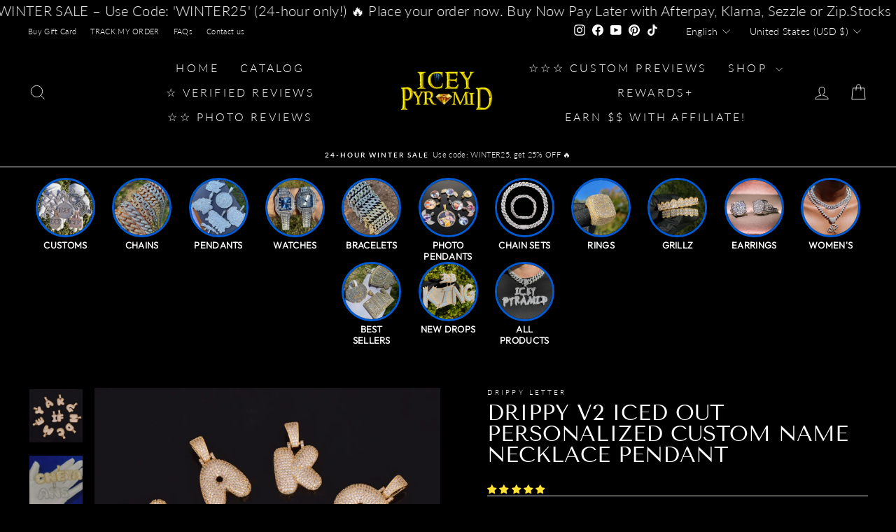

--- FILE ---
content_type: text/javascript
request_url: https://cdn.shopify.com/extensions/bb24c60f-544e-491e-87ae-11b91ce718dd/snapchat-pixels-120/assets/tracking.js
body_size: 2314
content:
// window.addEventListener('message', (event) => {
//   if (event.origin === 'https://storetest8923.myshopify.com') {
//     const messageData = event.data;
//     console.log(messageData);
//     // if (messageData.startsWith('email:')) {
//     //   const emailAddress = messageData.substring(6);
//     //   console.log(emailAddress);
//     // }
//   }
// });
// import createApp from 'https://unpkg.com/@shopify/app-bridge@3.7.10';

// // Initialize App Bridge
// const app = createApp({
//   apiKey: "ffbe5483b23a12e59ffafa11e6fb0819",  // Replace with your Shopify API key
//   shopOrigin: "storetest8923.myshopify.com",            // Shopify sets this automatically
//   forceRedirect: true,
// });

// // Listen for incoming messages
// app.subscribe('APP::MESSAGE::SEND', (payload) => {
//   console.log('Received message:', payload);
//   handleReceivedMessage(payload);
// });

// // Function to handle the received message
// function handleReceivedMessage(message) {
//   // Process the message as needed
//   console.log('Handling message:', message);
// }
// Embed Extension: Initialize snaptr in `self`
const worker = new Worker('./web-pixel-worker.js');

// Send an initialization message
worker.postMessage({ type: 'init' });

// Listen for messages from the worker
worker.onmessage = (event) => {
    // console.log('Worker Message:', event.data);
};



// console.log("tracking version 2024/1");
$(document).ready(function () {
  var adminlink = "https://snap.octopixels.com";
  var shopDomain = Shopify;
  function getProductById(product_id) {
    return new Promise(function (resolve, reject) {
      $.ajax({
        url: adminlink + "/api/getProductById",
        type: "POST",
        data: {
          shop: Shopify.shop,
          product_id: product_id,
        },
        success: function (data) {
          resolve(data.product);
        },
        error: function (xhr, status, error) {
          console.error("Error fetching product: ", error);
          reject(error);
        },
      });
    });
  }
  function sendConversionAPIEvent(eventName, eventData) {
    $.ajax({
      url: adminlink + "/api/send-fb-event",
      type: "POST",
      data: {
        shop: Shopify.shop,
        eventName: eventName,
        eventData: eventData,
      },
      success: function (data) {
        // console.log(data);
      },
      error: function (xhr, status, error) {
        console.error("Error fetching product:", error);
        // reject(error);
      },
    });
  }
  function checkIfProductInCollection(product_id, collection_id) {
    return new Promise(function (resolve, reject) {
      $.ajax({
        url: adminlink + "/api/checkIfProductInCollection",
        type: "POST",
        data: {
          shop: Shopify.shop,
          product_id: product_id,
          collection_id: collection_id,
        },
        success: function (data) {
          // console.log(data);
          var isProductIdInCollection = data.isProductIdInCollection;
          // console.log("isProductIdInCollection" + isProductIdInCollection);
          resolve(isProductIdInCollection);
        },
        error: function (xhr, status, error) {
          console.error("Error fetching product :", error);
          reject(error);
        },
      });
    });
  }
  var events = [];
  (async function () {
    try {
      var data = await $.ajax({
        url: adminlink + "/api/getPixelsAndEventsByStoreUrl",
        type: "POST",
        data: {
          shop: Shopify.shop,
        },
      });
      var hasFacebookTracking = data.fbpixels && data.fbpixels.length > 0;
      var hasEventsTracking = data.events && data.events.length > 0;
      var tkpixel = "";
      events = data.events;
      var productsApp;
      var pixels = [];
      // console.log(data.fbpixels);
      if (hasFacebookTracking) {
        data.fbpixels.forEach(function (pixel) {
          if (meta.page.pageType == "collection") {
            if (pixel.collection != null) {
              if (meta.page.resourceId == pixel.collection) {
                // if (pixel.access_token != null) {
                //   pixels.push(pixel);
                // }else{
                tkpixel += "snaptr('init', '" + pixel.pixel + "', {}); ";
                if (pixel.access_token != null) {
                  pixels.push(pixel);
                }
                // }
              }
            } else if (pixel.product_id != "") {
              // productsApp =
              //   pixel.product_id != ""
              //     ? pixel.product_id.split(",").map((item) => parseInt(item))
              //     : [];
              // const isAnyIdPresent = productsApp.some((id) =>
              //   meta.products.some((product) => product.id === id)
              // );
              // if (isAnyIdPresent) {
              //   tkpixel += "ttq.load('" + pixel.pixel + "'); ";
              //   if (pixel.access_token != null) {
              //     pixels.push(pixel);
              //   }
              // }
            } else {
              tkpixel += "snaptr('init', '" + pixel.pixel + "', {}); ";
              if (pixel.access_token != null) {
                pixels.push(pixel);
              }
            }
          } else if (meta.page.pageType == "product") {
            // console.log(
            //   "pixel: " +
            //     pixel.pixel +
            //     "product_id: " +
            //     pixel.product_id +
            //     "collection:" +
            //     pixel.collection
            // );
            if (pixel.product_id != "") {
              // console.log("under 1");
              productsApp =
                pixel.product_id != ""
                  ? pixel.product_id.split(",").map((item) => parseInt(item))
                  : [];
              if (productsApp.includes(meta.page.resourceId)) {
                tkpixel += "snaptr('init', '" + pixel.pixel + "', {}); ";
                if (pixel.access_token != null) {
                  pixels.push(pixel);
                }
              }
            } else if (pixel.collection != null) {
              // console.log(
              //   "under 2 mmm" +
              //     checkIfProductInCollection(meta.product.id, pixel.collection)
              // );
              if (
                checkIfProductInCollection(meta.product.id, pixel.collection)
              ) {
                // console.log("dkhlllllllllllllllll");
                tkpixel += "snaptr('init', '" + pixel.pixel + "', {}); ";
                if (pixel.access_token != null) {
                  pixels.push(pixel);
                }
              }
            } else {
              tkpixel += "snaptr('init', '" + pixel.pixel + "', {}); ";
              if (pixel.access_token != null) {
                pixels.push(pixel);
              }
            }
          } else {
            if (pixel.product_id == "" && pixel.collection == null) {
              // console.log("hello meriemmm");
              tkpixel += "snaptr('init', '" + pixel.pixel + "', {}); ";
              if (pixel.access_token != null) {
                pixels.push(pixel);
              }
            }

            // console.log("hello in entire store 33");
            // console.log(fcpixel);
          }
        });
      }

      if (events.includes("AddToCart")) {
        $("body").on("submit", 'form[action="/cart/add"]', function () {
          // console.log("in add to cart event 11");
          var cart_url = "//" + window.location.hostname + "/cart.json";
          // console.log(cart_url);
          setTimeout(function () {
            $.ajax({
              url: cart_url,
              dataType: "jsonp",
              header: {
                "Access-Control-Allow-Origin": "*",
              },
              success: function (response) {
                // console.log(response);
                // console.log(response.items.length);
                // console.log(pixel);
                // pixels.forEach(function(pixel) {
                var Event_Id = Math.floor(
                  100000000000 + Math.random() * 900000000000
                );
                snaptr("track", "ADD_CART", {
                  content_type: "product",
                  item_ids: [response.items[0].product_id],
                  description: [response.items[0].title],
                  qty: response.items[0].quantity,
                  price: response.items[0].presentment_price,
                  currency: Shopify.currency.active,
                  event_id: Event_Id,
                  client_deduplication_id: Event_Id,
                });
                if (pixels.length != 0) {
                  pixels.forEach(function (pixel) {
                    sendConversionAPIEvent("ADD_CART", {
                      event_id: Event_Id,
                      content_id: [
                        response.items[response.items.length - 1].product_id,
                      ],
                      content_type: "product",
                      content_name:
                        response.items[response.items.length - 1].title,
                      value:
                        response.items[response.items.length - 1]
                          .presentment_price,
                      currency: Shopify.currency.active,
                      client_deduplication_id: Event_Id,
                      pixel_id: pixel.pixel,
                      access_token: pixel.access_token,
                      event_source_url: window.location.href,
                    });
                  });
                }
                // });
              },
            });
          }, 2000); // 5 seconds delay
        });
      }
      if (hasFacebookTracking) {
        var fbScript = document.createElement("script");
        fbScript.innerHTML = `   
          (function(e,t,n){if(e.snaptr)return;var a=e.snaptr=function()
          {a.handleRequest?a.handleRequest.apply(a,arguments):a.queue.push(arguments)};
          a.queue=[];var s='script';r=t.createElement(s);r.async=!0;
          r.src=n;var u=t.getElementsByTagName(s)[0];
          u.parentNode.insertBefore(r,u);})(window,document,
          'https://sc-static.net/scevent.min.js');
            ${tkpixel}
          snaptr('track', 'PAGE_VIEW');
        `;
        // console.log("pagetype" + meta.page.pageType);
        if (meta.page.pageType == "product" && events.includes("ViewContent")) {
          // pixels.forEach(function(pixel) {
          //   if (pixel.access_token === null) {
          var Event_Id = Math.floor(
            100000000000 + Math.random() * 900000000000
          );
          // console.log(pixels.length);
          fbScript.innerHTML += `
              snaptr('track', "VIEW_CONTENT",
              {
                content_type: "product",
                item_ids: ["${meta.product.id}"],
                description: "${meta.product.variants[0].name}",
                price: "${meta.product.variants[0].price / 100}",
                currency: "${Shopify.currency.active}",
                event_id: "${Event_Id}",
                client_deduplication_id: "${Event_Id}",
              }
              );
            `;

          if (pixels.length != 0) {
            pixels.forEach(function (pixel) {
              sendConversionAPIEvent("VIEW_CONTENT", {
                event_id: Event_Id,
                content_id: meta.product.id,
                content_name: meta.product.variants[0].name,
                content_type: "product_group",
                value: meta.product.variants[0].price / 100,
                currency: Shopify.currency.active,
                client_deduplication_id: Event_Id,
                pixel_id: pixel.pixel,
                access_token: pixel.access_token,
                event_source_url: window.location.href,
              });
            });
          }
        }
        // console.log(ttq)
        if (meta.page.pageType == "collection") {
          var pageURL = window.location.href;
          var procoldata = pageURL.split("/");
          if (pageURL.indexOf("/collections/") > -1) {
            var productcollection = procoldata[4];
            var Event_Id = Math.floor(
              100000000000 + Math.random() * 900000000000
            );
            // console.log(Event_Id);
            if (events.includes("ViewCategory")) {
              // pixels.forEach(function(pixel) {

              fbScript.innerHTML += `
                    snaptr('track', "VIEW_CATEGORY", {
                      content_category: "${productcollection}",
                      event_id: "${Event_Id}",
                      client_deduplication_id: "${Event_Id}",
                    });
                  `;
              if (pixels.length != 0) {
                pixels.forEach(function (pixel) {
                  sendConversionAPIEvent("VIEW_CATEGORY", {
                    event_id: Event_Id,
                    content_category: productcollection,
                    client_deduplication_id: Event_Id,
                    pixel_id: pixel.pixel,
                    access_token: pixel.access_token,
                    event_source_url: window.location.href,
                  });
                });
              }
            }
          }
        }

        if (
          events.includes("Search") &&
          meta.page.pageType === "searchresults"
        ) {
          var searchQuery = $('input[name="q"]').val();
          // pixels.forEach(function(pixel) {
          var Event_Id = Math.floor(
            100000000000 + Math.random() * 900000000000
          );
          fbScript.innerHTML += `
              snaptr('track', "Search", {
                search_string: "${searchQuery}",
                event_id: "${Event_Id}",
                client_deduplication_id: "${Event_Id}",
              });
            `;
          if (pixels.length != 0) {
            pixels.forEach(function (pixel) {
              sendConversionAPIEvent("Search", {
                event_id: Event_Id,
                search_string: searchQuery,
                client_deduplication_id: Event_Id,
                pixel_id: pixel.pixel,
                access_token: pixel.access_token,
                event_source_url: window.location.href,
              });
            });
          }
        }

        document.head.appendChild(fbScript);
        
      }
    } catch (error) {
      console.error("Error fetching Facebook pixels:", error);
    }
  })();
});
